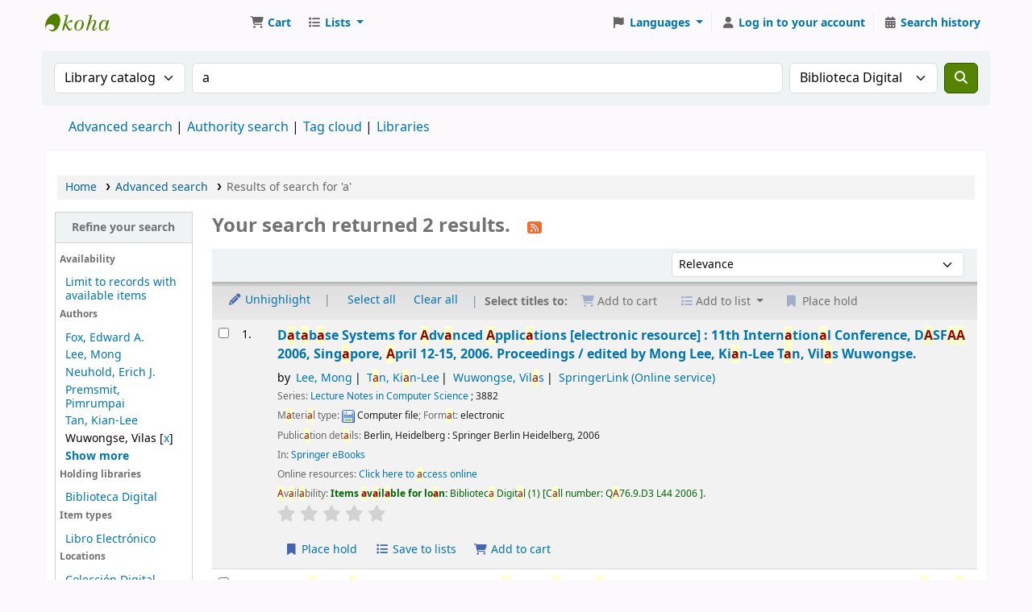

--- FILE ---
content_type: text/html; charset=UTF-8
request_url: http://catalogo.koha.umich.mx/cgi-bin/koha/opac-search.pl?idx=kw&q=a&limit=branch%3ADIGITAL&limit=su-to%3AComputer%20science&limit=su-to%3AInformation%20Systems%20Applications%20%20incl.Internet%20&limit=su-to%3AUser%20Interfaces%20and%20Human%20Computer%20Interaction&limit=su-to%3ADatabase%20Management&limit=au%3AWuwongse%2C%20Vilas&sort_by=relevance_dsc&count=20&limit=su-to:Information%20storage%20and%20retrieval%20systems
body_size: 15802
content:







    
    
















    
    
    



<!DOCTYPE html>
<!-- TEMPLATE FILE: opac-results.tt -->









<html lang="en" class="no-js">
<head>

<title>

    
        Results of search for 'a'
    

&rsaquo;
Koha online catalog
</title>
<meta name="robots" content="noindex">
<link href="/opac-tmpl/lib/Chocolat/css/chocolat_24.1111000.css" type="text/css" rel="stylesheet">



<meta http-equiv="Content-Type" content="text/html; charset=utf-8" />
<meta name="generator" content="Koha" /> <!-- leave this for stats -->
<meta name="viewport" content="width=device-width, initial-scale=1" />
<meta name="csrf-token" content="6180cdd3c04152ba356a386579903ec26825de24,cb9b5a5cb1206ac40f0713aebc90f168a2147833,1768522385">


<link rel="shortcut icon" href="/opac-tmpl/bootstrap/images/favicon.ico" type="image/x-icon" />
<link rel="apple-touch-icon" href="/opac-tmpl/bootstrap/images/favicon.ico" type="image/x-icon" />

    
        
    


    <link href="/opac-tmpl/bootstrap/css/opac_24.1111000.css" type="text/css" rel="stylesheet">




    <link href="/opac-tmpl/bootstrap/css/print_24.1111000.css" media="print" type="text/css" rel="stylesheet">






<script>
    var Koha = {};
    function _(s) { return s } // dummy function for gettext
    const is_logged_in = false
</script>

<script src="/opac-tmpl/bootstrap/js/Gettext_24.1111000.js"></script>
<script src="/opac-tmpl/bootstrap/js/i18n_24.1111000.js"></script>

<link rel="stylesheet" href="/opac-tmpl/lib/fontawesome/css/fontawesome.min_24.1111000.css" type="text/css">
<link rel="stylesheet" href="/opac-tmpl/lib/fontawesome/css/brands.min_24.1111000.css" type="text/css">
<link rel="stylesheet" href="/opac-tmpl/lib/fontawesome/css/solid.min_24.1111000.css" type="text/css">
































































































<link rel="alternate" type="application/rss+xml" title=" Search RSS feed" href="/cgi-bin/koha/opac-search.pl?idx=kw&q=a&limit=branch%3ADIGITAL&limit=su-to%3AComputer%20science&limit=su-to%3AInformation%20Systems%20Applications%20%20incl.Internet%20&limit=su-to%3AUser%20Interfaces%20and%20Human%20Computer%20Interaction&limit=su-to%3ADatabase%20Management&limit=au%3AWuwongse%2C%20Vilas&limit=su-to%3AInformation%20storage%20and%20retrieval%20systems&amp;count=50&amp;sort_by=acqdate_dsc&amp;format=rss" />
</head>




    


    




    

<body ID="results" class="branch-default scrollto" >


































































































































<button id="scrolltocontent">Skip to main content</button>
<div id="wrapper">
    <div id="header-region" class="noprint">
        <nav class="navbar navbar-expand">
            <div id="logo">
            <a class="navbar-brand" href="/cgi-bin/koha/opac-main.pl">
                
                    Koha online
                
            </a>
            </div>
            
                
                    <div id="cartDetails" class="cart-message">Your cart is empty.</div>
                
                <ul id="cart-list-nav" class="navbar-nav">
                    
                        <li class="nav-item js-show">
                            <a href="#" class="nav-link" title="Collect items you are interested in" id="cartmenulink" role="button" aria-label="Cart">
                                <i id="carticon" class="fa fa-shopping-cart fa-fw fa-icon-black" aria-hidden="true"></i> <span class="cartlabel">Cart</span> <span id="basketcount"></span>
                            </a>
                        </li>
                    
                    <li class="divider-vertical"></li>
                    
                        
                            <li class="nav-item dropdown">
                                <a href="/cgi-bin/koha/opac-shelves.pl" title="Show lists" class="nav-link dropdown-toggle" id="listsmenu" data-bs-toggle="dropdown" role="button" aria-label="Show dropdown with detailed list information" aria-haspopup="true" aria-expanded="false"
                                    ><i class="fa fa-list fa-fw fa-icon-black" aria-hidden="true"></i> <span class="listslabel">Lists</span>
                                </a>
                                <div aria-labelledby="listsmenu" role="menu" class="dropdown-menu">
                                    
                                    
                                    
                                        <a class="dropdown-item" href="/cgi-bin/koha/opac-shelves.pl?op=list&amp;public=0" tabindex="0" role="menuitem"><strong>Your lists</strong></a>
                                        
                                            <a class="dropdown-item" href="/cgi-bin/koha/opac-shelves.pl?op=add_form" tabindex="0" role="menuitem">Log in to create your own lists</a>
                                        
                                    
                                </div> <!-- / .dropdown-menu -->
                            </li> <!-- / .nav-item.dropdown -->
                        
                    
                    

                </ul> <!-- / .navbar-nav -->
            
            
                
                
                    
                    <div id="header_langmenu">
    <ul class="navbar-nav">
                    <li class="nav-item dropdown">
        
            <a href="#" title="Switch languages" class="nav-link dropdown-toggle" id="langmenu" data-bs-toggle="dropdown" role="button" aria-haspopup="true" aria-expanded="false"><i class="fa fa-flag fa-fw fa-icon-header" aria-hidden="true"></i> <span class="langlabel">Languages</span> <b class="caret"></b></a>
                            <div aria-labelledby="langmenu" role="menu" class="dropdown-menu dropdown-menu-end">
            
                
                    
                        
                            
                                
                                    <a class="dropdown-item menu-inactive" href="#" tabindex="-1" role="menuitem">
                                        
                                            English
                                        &nbsp;<i class="fa fa-check" aria-hidden="true"></i>
                                    </a>
                                
                            
                        
                    
                
                    
                        
                            
                                
                                    <a class="dropdown-item" href="/cgi-bin/koha/opac-changelanguage.pl?language=es-ES"  tabindex="-1" role="menuitem">
                                        
                                            Español
                                        
                                    </a>
                                
                            
                        
                    
                
            </div> <!-- /# .dropdown-menu -->
        </li> <!-- / .dropdown -->
        <li class="divider-vertical" aria-hidden="false"></li>
    </ul> <!-- /.navbar-nav -->
</div> <!-- /#header_langmenu -->

                
                <ul id="members" class="navbar-nav">
                    <li class="nav-item dropdown dropdown-menu-end">
                        
                            
                                
                                    <a href="/cgi-bin/koha/opac-user.pl" class="nav-link login-link loginModal-trigger" aria-label="Log in to your account"><i class="fa fa-user fa-fw fa-icon-black fa-fw" aria-hidden="true"></i> <span class="userlabel">Log in to your account</span></a>
                                
                            
                        

                        
                    </li>
                    <!-- Cookie consent button for non logged-in users -->
                    
                        <li style="display:none" id="cookieConsentDivider" class="divider-vertical" aria-hidden="true"></li>
                        <li style="display:none" id="cookieConsentLi" class="nav-item" aria-hidden="true">
                            <a id="cookieConsentButton" href="#" name="Your cookies" class="nav-link" title="View and amend cookies you have consented to" role="button">
                                <i class="fa fa-cookie-bite fa-fw fa-icon-black" aria-hidden="true"></i>
                                <span class="cookieconsentlabel">Your cookies</span>
                            </a>
                        </li>
                    
                    
                        
                            <li class="divider-vertical"></li>
                            <li class="nav-item search_history">
                                <a class="nav-link" href="/cgi-bin/koha/opac-search-history.pl" title="View your search history">
                                    <i class="fa fa-calendar-days fa-fw fa-icon-black" aria-hidden="true"></i>
                                    <span class="search_history_label">Search history</span>
                                </a>
                            </li>
                        
                    
                </ul>
            
        </nav> <!-- /navbar -->

        

    </div> <!-- / header-region -->

    
        <div class="container-fluid">
            
                <div class="row">
                    <div class="col">
                            <div id="opac-main-search" class="mastheadsearch">
                                
                                    <form name="searchform" method="get" action="/cgi-bin/koha/opac-search.pl" id="searchform">
                                        <div class="row gx-2">
                                            <div class="col-sm-auto order-2 order-sm-2">
                                            <label for="masthead_search" class="visually-hidden">Search the catalog by:</label>
                                                <select name="idx" id="masthead_search" class="form-select">
                                                    
                                                        <option selected="selected" value="" data-placeholder="Search the catalog by keyword">Library catalog</option>
                                                    
                                                    
                                                        <option value="ti" data-placeholder="Search the catalog by title">Title</option>
                                                    
                                                    
                                                        <option value="au" data-placeholder="Search the catalog by author">Author</option>
                                                    
                                                    
                                                        <option value="su" data-placeholder="Search the catalog by subject">Subject</option>
                                                    
                                                    
                                                        <option value="nb" data-placeholder="Search the catalog by ISBN">ISBN</option>
                                                    
                                                    
                                                        <option value="ns" data-placeholder="Search the catalog by ISSN">ISSN</option>
                                                    
                                                    
                                                        <option value="se" data-placeholder="Search the catalog by series">Series</option>
                                                    
                                                    
                                                        
                                                            <option value="callnum" data-placeholder="Search the catalog by call number">Call number</option>
                                                        
                                                    
                                                </select>
                                            </div> <!-- /.col-sm-auto -->

                                            <div class="col order-4 order-sm-3">
                                                
                                                <label for="translControl1" class="visually-hidden">Search the catalog by keyword</label>
                                                    <input type="text" class="transl1 form-control" id="translControl1" name="q" value="a" placeholder="Search the catalog by keyword" /><span id="translControl"></span>
                                                
                                            </div> <!-- /.col -->

                                            
                                                <div class="col-sm col-md-3 col-lg-2 order-3 order-sm-4">
                                                    <select name="limit" id="select_library" class="form-select">
                                                        <option value="">All libraries</option>

                                                        

                                                        
                                                            
                                                                <option value="branch:LIC-047-1">Biblioteca Campus Ciudad Hidalgo</option>
                                                            
                                                        
                                                            
                                                                <option value="branch:BCLC">Biblioteca Campus Lázaro Cardenas</option>
                                                            
                                                        
                                                            
                                                                <option value="branch:LIC-012">Biblioteca de la Escuela de Enfermería y Salud Pública</option>
                                                            
                                                        
                                                            
                                                                <option value="branch:LIC-011">Biblioteca de la Escuela de Químico-Farmacobiología</option>
                                                            
                                                        
                                                            
                                                                <option value="branch:LIC-009">Biblioteca de la Facultad de Agrobiología</option>
                                                            
                                                        
                                                            
                                                                <option value="branch:LIC-018">Biblioteca de la Facultad de Arquitectura</option>
                                                            
                                                        
                                                            
                                                                <option value="branch:LIC-037">Biblioteca de la Facultad de Bellas Artes</option>
                                                            
                                                        
                                                            
                                                                <option value="branch:LIC-032">Biblioteca de la Facultad de Biología</option>
                                                            
                                                        
                                                            
                                                                <option value="branch:LIC-023">Biblioteca de la Facultad de Ciencias Agropecuarias</option>
                                                            
                                                        
                                                            
                                                                <option value="branch:LIC-010">Biblioteca de la Facultad de Ciencias Médicas y Biológicas </option>
                                                            
                                                        
                                                            
                                                                <option value="branch:LIC-031">Biblioteca de la Facultad de Contaduría y Ciencias Administrativas</option>
                                                            
                                                        
                                                            
                                                                <option value="branch:LIC-002">Biblioteca de la Facultad de Derecho y Ciencias Sociales &quot;Felipe J. Tena&quot;</option>
                                                            
                                                        
                                                            
                                                                <option value="branch:LIC-048">Biblioteca de la Facultad de Derecho-Anexo Revillagigedo</option>
                                                            
                                                        
                                                            
                                                                <option value="branch:LIC-029">Biblioteca de la Facultad de Economía</option>
                                                            
                                                        
                                                            
                                                                <option value="branch:LIC-030">Biblioteca de la Facultad de Enfermería</option>
                                                            
                                                        
                                                            
                                                                <option value="branch:LIC-020">Biblioteca de la Facultad de Filosofía</option>
                                                            
                                                        
                                                            
                                                                <option value="branch:LIC-024">Biblioteca de la Facultad de Físico Matemáticas</option>
                                                            
                                                        
                                                            
                                                                <option value="branch:LIC-027">Biblioteca de la Facultad de Historia</option>
                                                            
                                                        
                                                            
                                                                <option value="branch:LIC-016">Biblioteca de la Facultad de Ingeniería Civil</option>
                                                            
                                                        
                                                            
                                                                <option value="branch:LIC-025">Biblioteca de la Facultad de Ingeniería Eléctrica</option>
                                                            
                                                        
                                                            
                                                                <option value="branch:LIC-026">Biblioteca de la Facultad de Ingeniería en Tecnología de la Madera</option>
                                                            
                                                        
                                                            
                                                                <option value="branch:LIC-017">Biblioteca de la Facultad de Ingeniería Mecánica</option>
                                                            
                                                        
                                                            
                                                                <option value="branch:LIC-019">Biblioteca de la Facultad de Ingeniería Química</option>
                                                            
                                                        
                                                            
                                                                <option value="branch:LIC-046">Biblioteca de la Facultad de Letras</option>
                                                            
                                                        
                                                            
                                                                <option value="branch:LIC-013">Biblioteca de la Facultad de Medicina Veterinaria y Zootecnia</option>
                                                            
                                                        
                                                            
                                                                <option value="branch:BFMZ">Biblioteca de la Facultad de Medicina Zamora</option>
                                                            
                                                        
                                                            
                                                                <option value="branch:LIC-028">Biblioteca de la Facultad de Odontología</option>
                                                            
                                                        
                                                            
                                                                <option value="branch:LIC-028-1">Biblioteca de la Facultad de Odontología-Anexo Solidaridad</option>
                                                            
                                                        
                                                            
                                                                <option value="branch:LIC-047">Biblioteca de la Facultad de Psicología</option>
                                                            
                                                        
                                                            
                                                                <option value="branch:BACH-004">Biblioteca de la Preparatoria Ing. Pascual Ortiz Rubio</option>
                                                            
                                                        
                                                            
                                                                <option value="branch:BACH-006">Biblioteca de la Preparatoria Isaac Arriaga</option>
                                                            
                                                        
                                                            
                                                                <option value="branch:BACH-005">Biblioteca de la Preparatoria José Ma. Morelos</option>
                                                            
                                                        
                                                            
                                                                <option value="branch:BACH-007">Biblioteca de la Preparatoria Melchor Ocampo</option>
                                                            
                                                        
                                                            
                                                                <option value="branch:UCIH">Biblioteca de la Unidad de Ciencias Ingeniería y Humanidades</option>
                                                            
                                                        
                                                            
                                                                <option value="branch:DEP-054">Biblioteca de la Unidad Profesional del Balsas</option>
                                                            
                                                        
                                                            
                                                                <option value="branch:BACH-008">Biblioteca de las Preparatorias de Uruapan</option>
                                                            
                                                        
                                                            
                                                                <option value="branch:BACH-003">Biblioteca del Colegio de San Nicolás</option>
                                                            
                                                        
                                                            
                                                                <option value="branch:DEP-053">Biblioteca del departamento de Educación a Distancia</option>
                                                            
                                                        
                                                            
                                                                <option value="branch:DEP-035-1">Biblioteca del Departamento de Idiomas</option>
                                                            
                                                        
                                                            
                                                                <option value="branch:DEP-036">Biblioteca del Departamento de Matemática Educativa</option>
                                                            
                                                        
                                                            
                                                                <option value="branch:INV-034">Biblioteca del Instituto de Física y Matemáticas</option>
                                                            
                                                        
                                                            
                                                                <option value="branch:INV-015">Biblioteca del Instituto de Investigación en Metalurgia y Materiales</option>
                                                            
                                                        
                                                            
                                                                <option value="branch:INV-038">Biblioteca del Instituto de Investigaciones Agropecuarias y Forestales</option>
                                                            
                                                        
                                                            
                                                                <option value="branch:INV-039">Biblioteca del Instituto de Investigaciones de los Recursos Naturales</option>
                                                            
                                                        
                                                            
                                                                <option value="branch:INV-055">Biblioteca del Instituto de Investigaciones Económicas y Empresariales</option>
                                                            
                                                        
                                                            
                                                                <option value="branch:INV-033">Biblioteca del Instituto de Investigaciones Históricas</option>
                                                            
                                                        
                                                            
                                                                <option value="branch:INV-022">Biblioteca del Instituto de Investigaciones Químico-Biológicas</option>
                                                            
                                                        
                                                            
                                                                <option value="branch:POS-056">Biblioteca del Posgrado de Economía</option>
                                                            
                                                        
                                                            
                                                                <option value="branch:POS-040">Biblioteca del Posgrado de Tecnología de la Madera</option>
                                                            
                                                        
                                                            
                                                                <option value="branch:POS-045">Biblioteca del Posgrado en Arquitectura</option>
                                                            
                                                        
                                                            
                                                                <option value="branch:POS-042">Biblioteca del Posgrado en Derecho</option>
                                                            
                                                        
                                                            
                                                                <option value="branch:POS-057">Biblioteca del Posgrado en Ingeniería Civil</option>
                                                            
                                                        
                                                            
                                                                <option value="branch:POS-043">Biblioteca del Posgrado en Ingeniería Eléctrica</option>
                                                            
                                                        
                                                            
                                                                <option value="branch:POS-046">Biblioteca del Posgrado en Ingeniería Química</option>
                                                            
                                                        
                                                            
                                                                <option value="branch:POS-041">Biblioteca del Posgrado en Odontología</option>
                                                            
                                                        
                                                            
                                                                <option value="branch:PAA-049">Biblioteca del Programa Académico a Estudiantes Indígenas</option>
                                                            
                                                        
                                                            
                                                                <option value="branch:SIN-052">Biblioteca del Sindicato de Profesores de la Universidad Michoacana</option>
                                                            
                                                        
                                                            
                                                                <option value="branch:SIN-051">Biblioteca del Sindicato Unico de Empleados de la Universidad Michoacana</option>
                                                            
                                                        
                                                            
                                                                <option selected="selected" value="branch:DIGITAL">Biblioteca Digital</option>
                                                            
                                                        
                                                            
                                                                <option value="branch:BPU-001">Biblioteca Pública Universitaria</option>
                                                            
                                                        
                                                            
                                                                <option value="branch:DEP-035">Centro de Auto Acceso en el Departamento de Idiomas</option>
                                                            
                                                        
                                                            
                                                                <option value="branch:CGED-NADR">Coordinación General de Educación a Distancia Nodo Ario de Rosales</option>
                                                            
                                                        
                                                            
                                                                <option value="branch:CGED-NAR">Coordinación General de Educación a Distancia Nodo Arteaga</option>
                                                            
                                                        
                                                            
                                                                <option value="branch:CGED-NLP">Coordinación General de Educación a Distancia Nodo La Piedad</option>
                                                            
                                                        
                                                            
                                                                <option value="branch:CGED-NU">Coordinación General de Educación a Distancia Nodo Uruapan</option>
                                                            
                                                        
                                                            
                                                                <option value="branch:CGED-NZA">Coordinación General de Educación a Distancia Nodo Zacapu</option>
                                                            
                                                        
                                                            
                                                                <option value="branch:CGED-NCH">Coordinación General de Educación a Distancia-Nodo Ciudad Hidalgo</option>
                                                            
                                                        
                                                            
                                                                <option value="branch:CGED-NCO">Coordinación General de Educación a Distancia-Nodo Coalcomán</option>
                                                            
                                                        
                                                            
                                                                <option value="branch:CGED-NCU">Coordinación General de Educación a Distancia-Nodo Cuitzeo</option>
                                                            
                                                        
                                                            
                                                                <option value="branch:CGED-NT">Coordinación General de Educación a Distancia-Nodo Tlalpujahua</option>
                                                            
                                                        
                                                            
                                                                <option value="branch:CGED-NZ">Coordinación General de Educación a Distancia-Nodo Zitácuaro</option>
                                                            
                                                        
                                                            
                                                                <option value="branch:HEM-021">Hemeroteca Pública Universitaria &quot;Mariano de Jesus Torres&quot;</option>
                                                            
                                                        

                                                        
                                                    </select> <!-- /#select_library -->
                                                </div> <!-- /.col-sm-auto -->
                                            

                                            <div class="order-5 col-sm-auto">
                                                <button type="submit" id="searchsubmit" class="btn btn-primary" title="Search" aria-label="Search">
                                                    <i class="fa fa-search" aria-hidden="true"></i>
                                                </button>
                                            </div>

                                        </div> <!-- /.form-row -->
                                        <input type="hidden" name="weight_search" value="1">
                                    </form>
                                
                            </div><!-- /#opac-main-search -->
                    </div> <!-- /.col -->
                </div> <!-- /.row -->
            

            <div class="row">
                <ul class="nav" id="moresearches">
                    <li class="nav-item">
                        <a href="/cgi-bin/koha/opac-search.pl">Advanced search</a>
                    </li>
                    
                    
                    
                        <li class="nav-item">
                            <a href="/cgi-bin/koha/opac-authorities-home.pl">Authority search</a>
                        </li>
                    
                    
                    
                        <li class="nav-item">
                            <a href="/cgi-bin/koha/opac-tags.pl">Tag cloud</a>
                        </li>
                    
                    
                    
                    
                    
                    
                        <li class="nav-item">
                            <a id="library_page" href="/cgi-bin/koha/opac-library.pl">
                                
                                    <span>Libraries</span>
                                
                            </a>
                        </li>
                    
                    
    

                </ul> <!-- /.nav#moresearches -->
            </div> <!-- /.row -->
        </div> <!-- /.container-fluid -->
    

    
        <!-- Login form hidden by default, used for modal window -->
        <div id="loginModal" class="modal" tabindex="-1" role="dialog" aria-labelledby="modalLoginLabel" aria-hidden="true">
            <div class="modal-dialog">
                <div class="modal-content">
                    <div class="modal-header">
                        <h1 class="modal-title" id="modalLoginLabel">Log in to your account</h1>
                        <button type="button" class="btn-close" data-bs-dismiss="modal" aria-label="Close"></button>
                    </div>
                    <form action="/cgi-bin/koha/opac-user.pl" method="post" name="auth" id="modalAuth">
                        <input type="hidden" name="csrf_token" value="1eed3425d60d8bbf28b92eec8292c5a266d6c7c6,b4f6a3aaa76cb3c112d4052747920a08ace761d1,1768522385" />

                        <input type="hidden" name="has-search-query" id="has-search-query" value="" />
                        <div class="modal-body">
                            
                            
                            
                                
                                
                                <input type="hidden" name="koha_login_context" value="opac" />
                                <fieldset class="brief">
                                    <div class="local-login">
                                        
    <label for="muserid">Card number or username:</label>
<input type="text" id="muserid" name="login_userid" autocomplete="off" />
                                        <label for="mpassword">Password:</label><input type="password" id="mpassword" name="login_password" autocomplete="off" />
                                        <fieldset class="action">
                                            <input type="hidden" name="op" value="cud-login" />
                                            <input type="submit" class="btn btn-primary" value="Log in" />
                                        </fieldset>
                                    </div>
                                    
                                    
                                    
                                </fieldset>
                            
                        </div>
                    </form> <!-- /#auth -->
                </div> <!-- /.modal-content -->
            </div> <!-- /.modal-dialog -->
        </div>  <!-- /#modalAuth  -->
    

    


    <div class="main">
        
    <nav id="breadcrumbs" aria-label="Breadcrumb" class="breadcrumbs">
        <ol class="breadcrumb">
            
            
                
    
        <li class="breadcrumb-item">
            
                    <a href="/cgi-bin/koha/opac-main.pl" title="Home">Home</a>
                
        </li>
    

                <li class="breadcrumb-item">
            
                        <a href="/cgi-bin/koha/opac-search.pl">Advanced search</a>
                    
        </li>
    

                
                
    
        <li class="breadcrumb-item active">
            <a href="#" aria-current="page">
                
                    
                        <span title="You searched for 'kw,wrdl: a' with limit(s): '(homebranch: DIGITAL) su-to:Computer science su-to:Information Systems Applications incl.Internet su-to:User Interfaces and Human Computer Interaction su-to:Database Management au:Wuwongse, Vilas su-to:Information storage and retrieval systems'">Results of search for 'a'</span>
                    
                
            </a>
        </li>
            
        </ol>
    </nav>


        

        <div class="container-fluid">
            <div class="row">
                
                    <div class="col-lg-2">
                        <div id="facetcontainer">
                            <!-- FACETS START -->
                            


























    <div id="search-facets">
        <h2><a href="#" class="menu-collapse-toggle">Refine your search</a></h2>
        <ul class="menu-collapse">
            
            <li id="availability_facet"><h3 id="facet-availability">Availability</h3>
                <ul>
                    <li>
                        
                            <a href="/cgi-bin/koha/opac-search.pl?idx=kw&q=a&limit=branch%3ADIGITAL&limit=su-to%3AComputer%20science&limit=su-to%3AInformation%20Systems%20Applications%20%20incl.Internet%20&limit=su-to%3AUser%20Interfaces%20and%20Human%20Computer%20Interaction&limit=su-to%3ADatabase%20Management&limit=au%3AWuwongse%2C%20Vilas&limit=su-to%3AInformation%20storage%20and%20retrieval%20systems&amp;sort_by=relevance_dsc&amp;limit=available">Limit to records with available items</a>
                        
                    </li>
                </ul>
                
            </li>

            
                
                    <li id="au_id">
                            
                                <h3 id="facet-authors">Authors</h3>
                            
                        <ul>
                            
                            
                              
                            
                            
                              
                            
                            
                            
                            
                            
                                <li>
                            
                                  
                                    
                                    <span class="facet-label"><a href="/cgi-bin/koha/opac-search.pl?idx=kw&q=a&limit=branch%3ADIGITAL&limit=su-to%3AComputer%20science&limit=su-to%3AInformation%20Systems%20Applications%20%20incl.Internet%20&limit=su-to%3AUser%20Interfaces%20and%20Human%20Computer%20Interaction&limit=su-to%3ADatabase%20Management&limit=au%3AWuwongse%2C%20Vilas&limit=su-to%3AInformation%20storage%20and%20retrieval%20systems&amp;sort_by=relevance_dsc&amp;count=20&limit=au:Fox,%20Edward%20A." title="Fox, Edward A.">Fox, Edward A.</a></span>
                                    
                                  
                                </li>
                            
                            
                            
                            
                                <li>
                            
                                  
                                    
                                    <span class="facet-label"><a href="/cgi-bin/koha/opac-search.pl?idx=kw&q=a&limit=branch%3ADIGITAL&limit=su-to%3AComputer%20science&limit=su-to%3AInformation%20Systems%20Applications%20%20incl.Internet%20&limit=su-to%3AUser%20Interfaces%20and%20Human%20Computer%20Interaction&limit=su-to%3ADatabase%20Management&limit=au%3AWuwongse%2C%20Vilas&limit=su-to%3AInformation%20storage%20and%20retrieval%20systems&amp;sort_by=relevance_dsc&amp;count=20&limit=au:Lee,%20Mong" title="Lee, Mong">Lee, Mong</a></span>
                                    
                                  
                                </li>
                            
                            
                            
                            
                                <li>
                            
                                  
                                    
                                    <span class="facet-label"><a href="/cgi-bin/koha/opac-search.pl?idx=kw&q=a&limit=branch%3ADIGITAL&limit=su-to%3AComputer%20science&limit=su-to%3AInformation%20Systems%20Applications%20%20incl.Internet%20&limit=su-to%3AUser%20Interfaces%20and%20Human%20Computer%20Interaction&limit=su-to%3ADatabase%20Management&limit=au%3AWuwongse%2C%20Vilas&limit=su-to%3AInformation%20storage%20and%20retrieval%20systems&amp;sort_by=relevance_dsc&amp;count=20&limit=au:Neuhold,%20Erich%20J." title="Neuhold, Erich J.">Neuhold, Erich J.</a></span>
                                    
                                  
                                </li>
                            
                            
                            
                            
                                <li>
                            
                                  
                                    
                                    <span class="facet-label"><a href="/cgi-bin/koha/opac-search.pl?idx=kw&q=a&limit=branch%3ADIGITAL&limit=su-to%3AComputer%20science&limit=su-to%3AInformation%20Systems%20Applications%20%20incl.Internet%20&limit=su-to%3AUser%20Interfaces%20and%20Human%20Computer%20Interaction&limit=su-to%3ADatabase%20Management&limit=au%3AWuwongse%2C%20Vilas&limit=su-to%3AInformation%20storage%20and%20retrieval%20systems&amp;sort_by=relevance_dsc&amp;count=20&limit=au:Premsmit,%20Pimrumpai" title="Premsmit, Pimrumpai">Premsmit, Pimrumpai</a></span>
                                    
                                  
                                </li>
                            
                            
                            
                            
                                <li>
                            
                                  
                                    
                                    <span class="facet-label"><a href="/cgi-bin/koha/opac-search.pl?idx=kw&q=a&limit=branch%3ADIGITAL&limit=su-to%3AComputer%20science&limit=su-to%3AInformation%20Systems%20Applications%20%20incl.Internet%20&limit=su-to%3AUser%20Interfaces%20and%20Human%20Computer%20Interaction&limit=su-to%3ADatabase%20Management&limit=au%3AWuwongse%2C%20Vilas&limit=su-to%3AInformation%20storage%20and%20retrieval%20systems&amp;sort_by=relevance_dsc&amp;count=20&limit=au:Tan,%20Kian-Lee" title="Tan, Kian-Lee">Tan, Kian-Lee</a></span>
                                    
                                  
                                </li>
                            
                            
                            
                            
                                <li>
                            
                                  
                                    
                                    <span class="facet-label">Wuwongse, Vilas</span>
                                    
                                    [<a href="/cgi-bin/koha/opac-search.pl?idx=kw&q=a&limit=branch%3ADIGITAL&limit=su-to%3AComputer%20science&limit=su-to%3AInformation%20Systems%20Applications%20%20incl.Internet%20&limit=su-to%3AUser%20Interfaces%20and%20Human%20Computer%20Interaction&limit=su-to%3ADatabase%20Management&limit=au%3AWuwongse%2C%20Vilas&limit=su-to%3AInformation%20storage%20and%20retrieval%20systems&amp;sort_by=relevance_dsc&amp;count=20&nolimit=au:Wuwongse,%20Vilas" title="Remove facet Wuwongse, Vilas">x</a>]
                                  
                                </li>
                            
                            
                                <li class="moretoggle">
                                    
                                    
                                        
                                    

                                    <a href="#" aria-label="Show more authors"><strong>Show more</strong></a>
                                </li>
                                <li class="moretoggle" style="display:none">
                                    
                                    
                                        
                                    

                                    
                                        <a href="#" aria-label="Show fewer authors"><strong>Show less</strong></a>
                                    
                                </li>
                            
                        </ul>
                    </li>
                
            
                
                    <li id="holdingbranch_id">
                            
                                <h3 id="facet-holding-libraries">Holding libraries</h3>
                            
                        <ul>
                            
                            
                              
                            
                            
                              
                            
                            
                            
                            
                            
                                <li>
                            
                                  
                                    
                                    <span class="facet-label"><a href="/cgi-bin/koha/opac-search.pl?idx=kw&q=a&limit=branch%3ADIGITAL&limit=su-to%3AComputer%20science&limit=su-to%3AInformation%20Systems%20Applications%20%20incl.Internet%20&limit=su-to%3AUser%20Interfaces%20and%20Human%20Computer%20Interaction&limit=su-to%3ADatabase%20Management&limit=au%3AWuwongse%2C%20Vilas&limit=su-to%3AInformation%20storage%20and%20retrieval%20systems&amp;sort_by=relevance_dsc&amp;count=20&limit=holdingbranch:DIGITAL" title="DIGITAL">Biblioteca Digital</a></span>
                                    
                                  
                                </li>
                            
                            
                        </ul>
                    </li>
                
            
                
                    <li id="itype_id">
                            
                                <h3 id="facet-itemtypes">Item types</h3>
                            
                        <ul>
                            
                            
                              
                            
                            
                              
                            
                            
                            
                            
                            
                                <li>
                            
                                  
                                    
                                    <span class="facet-label"><a href="/cgi-bin/koha/opac-search.pl?idx=kw&q=a&limit=branch%3ADIGITAL&limit=su-to%3AComputer%20science&limit=su-to%3AInformation%20Systems%20Applications%20%20incl.Internet%20&limit=su-to%3AUser%20Interfaces%20and%20Human%20Computer%20Interaction&limit=su-to%3ADatabase%20Management&limit=au%3AWuwongse%2C%20Vilas&limit=su-to%3AInformation%20storage%20and%20retrieval%20systems&amp;sort_by=relevance_dsc&amp;count=20&limit=itype:LIE" title="LIE">Libro Electrónico</a></span>
                                    
                                  
                                </li>
                            
                            
                        </ul>
                    </li>
                
            
                
                    <li id="location_id">
                            
                                <h3 id="facet-locations">Locations</h3>
                            
                        <ul>
                            
                            
                              
                            
                            
                              
                            
                            
                            
                            
                            
                                <li>
                            
                                  
                                    
                                    <span class="facet-label"><a href="/cgi-bin/koha/opac-search.pl?idx=kw&q=a&limit=branch%3ADIGITAL&limit=su-to%3AComputer%20science&limit=su-to%3AInformation%20Systems%20Applications%20%20incl.Internet%20&limit=su-to%3AUser%20Interfaces%20and%20Human%20Computer%20Interaction&limit=su-to%3ADatabase%20Management&limit=au%3AWuwongse%2C%20Vilas&limit=su-to%3AInformation%20storage%20and%20retrieval%20systems&amp;sort_by=relevance_dsc&amp;count=20&limit=location:COLDIG" title="COLDIG">Colección Digital</a></span>
                                    
                                  
                                </li>
                            
                            
                        </ul>
                    </li>
                
            
                
                    <li id="se_id">
                            
                                <h3 id="facet-series">Series</h3>
                            
                        <ul>
                            
                            
                              
                            
                            
                              
                            
                            
                            
                            
                            
                                <li>
                            
                                  
                                    
                                    <span class="facet-label"><a href="/cgi-bin/koha/opac-search.pl?idx=kw&q=a&limit=branch%3ADIGITAL&limit=su-to%3AComputer%20science&limit=su-to%3AInformation%20Systems%20Applications%20%20incl.Internet%20&limit=su-to%3AUser%20Interfaces%20and%20Human%20Computer%20Interaction&limit=su-to%3ADatabase%20Management&limit=au%3AWuwongse%2C%20Vilas&limit=su-to%3AInformation%20storage%20and%20retrieval%20systems&amp;sort_by=relevance_dsc&amp;count=20&limit=se:Lecture%20Notes%20in%20Computer%20Science" title="Lecture Notes in Computer Science">Lecture Notes in Com...</a></span>
                                    
                                  
                                </li>
                            
                            
                        </ul>
                    </li>
                
            
                
                    <li id="su-to_id">
                            
                                <h3 id="facet-topics">Topics</h3>
                            
                        <ul>
                            
                            
                              
                            
                            
                              
                            
                            
                            
                            
                            
                                <li>
                            
                                  
                                    
                                    <span class="facet-label">Computer science</span>
                                    
                                    [<a href="/cgi-bin/koha/opac-search.pl?idx=kw&q=a&limit=branch%3ADIGITAL&limit=su-to%3AComputer%20science&limit=su-to%3AInformation%20Systems%20Applications%20%20incl.Internet%20&limit=su-to%3AUser%20Interfaces%20and%20Human%20Computer%20Interaction&limit=su-to%3ADatabase%20Management&limit=au%3AWuwongse%2C%20Vilas&limit=su-to%3AInformation%20storage%20and%20retrieval%20systems&amp;sort_by=relevance_dsc&amp;count=20&nolimit=su-to:Computer%20science" title="Remove facet Computer science">x</a>]
                                  
                                </li>
                            
                            
                            
                            
                                <li>
                            
                                  
                                    
                                    <span class="facet-label"><a href="/cgi-bin/koha/opac-search.pl?idx=kw&q=a&limit=branch%3ADIGITAL&limit=su-to%3AComputer%20science&limit=su-to%3AInformation%20Systems%20Applications%20%20incl.Internet%20&limit=su-to%3AUser%20Interfaces%20and%20Human%20Computer%20Interaction&limit=su-to%3ADatabase%20Management&limit=au%3AWuwongse%2C%20Vilas&limit=su-to%3AInformation%20storage%20and%20retrieval%20systems&amp;sort_by=relevance_dsc&amp;count=20&limit=su-to:Computer%20Science" title="Computer Science">Computer Science</a></span>
                                    
                                  
                                </li>
                            
                            
                            
                            
                                <li>
                            
                                  
                                    
                                    <span class="facet-label"><a href="/cgi-bin/koha/opac-search.pl?idx=kw&q=a&limit=branch%3ADIGITAL&limit=su-to%3AComputer%20science&limit=su-to%3AInformation%20Systems%20Applications%20%20incl.Internet%20&limit=su-to%3AUser%20Interfaces%20and%20Human%20Computer%20Interaction&limit=su-to%3ADatabase%20Management&limit=au%3AWuwongse%2C%20Vilas&limit=su-to%3AInformation%20storage%20and%20retrieval%20systems&amp;sort_by=relevance_dsc&amp;count=20&limit=su-to:Database%20management" title="Database management">Database management</a></span>
                                    
                                  
                                </li>
                            
                            
                            
                            
                                <li>
                            
                                  
                                    
                                    <span class="facet-label">Database Management</span>
                                    
                                    [<a href="/cgi-bin/koha/opac-search.pl?idx=kw&q=a&limit=branch%3ADIGITAL&limit=su-to%3AComputer%20science&limit=su-to%3AInformation%20Systems%20Applications%20%20incl.Internet%20&limit=su-to%3AUser%20Interfaces%20and%20Human%20Computer%20Interaction&limit=su-to%3ADatabase%20Management&limit=au%3AWuwongse%2C%20Vilas&limit=su-to%3AInformation%20storage%20and%20retrieval%20systems&amp;sort_by=relevance_dsc&amp;count=20&nolimit=su-to:Database%20Management" title="Remove facet Database Management">x</a>]
                                  
                                </li>
                            
                            
                            
                            
                                <li>
                            
                                  
                                    
                                    <span class="facet-label"><a href="/cgi-bin/koha/opac-search.pl?idx=kw&q=a&limit=branch%3ADIGITAL&limit=su-to%3AComputer%20science&limit=su-to%3AInformation%20Systems%20Applications%20%20incl.Internet%20&limit=su-to%3AUser%20Interfaces%20and%20Human%20Computer%20Interaction&limit=su-to%3ADatabase%20Management&limit=au%3AWuwongse%2C%20Vilas&limit=su-to%3AInformation%20storage%20and%20retrieval%20systems&amp;sort_by=relevance_dsc&amp;count=20&limit=su-to:Document%20Preparation%20and%20Text%20Processing" title="Document Preparation and Text Processing">Document Preparation...</a></span>
                                    
                                  
                                </li>
                            
                            
                            
                            
                                <li>
                            
                                  
                                    
                                    <span class="facet-label">Information storage ...</span>
                                    
                                    [<a href="/cgi-bin/koha/opac-search.pl?idx=kw&q=a&limit=branch%3ADIGITAL&limit=su-to%3AComputer%20science&limit=su-to%3AInformation%20Systems%20Applications%20%20incl.Internet%20&limit=su-to%3AUser%20Interfaces%20and%20Human%20Computer%20Interaction&limit=su-to%3ADatabase%20Management&limit=au%3AWuwongse%2C%20Vilas&limit=su-to%3AInformation%20storage%20and%20retrieval%20systems&amp;sort_by=relevance_dsc&amp;count=20&nolimit=su-to:Information%20storage%20and%20retrieval%20systems" title="Remove facet Information storage ...">x</a>]
                                  
                                </li>
                            
                            
                            
                            
                                <li class="collapsible-facet" style="display:none">
                            
                                  
                                    
                                    <span class="facet-label"><a href="/cgi-bin/koha/opac-search.pl?idx=kw&q=a&limit=branch%3ADIGITAL&limit=su-to%3AComputer%20science&limit=su-to%3AInformation%20Systems%20Applications%20%20incl.Internet%20&limit=su-to%3AUser%20Interfaces%20and%20Human%20Computer%20Interaction&limit=su-to%3ADatabase%20Management&limit=au%3AWuwongse%2C%20Vilas&limit=su-to%3AInformation%20storage%20and%20retrieval%20systems&amp;sort_by=relevance_dsc&amp;count=20&limit=su-to:Information%20Storage%20and%20Retrieval" title="Information Storage and Retrieval">Information Storage ...</a></span>
                                    
                                  
                                </li>
                            
                            
                            
                            
                                <li class="collapsible-facet" style="display:none">
                            
                                  
                                    
                                    <span class="facet-label"><a href="/cgi-bin/koha/opac-search.pl?idx=kw&q=a&limit=branch%3ADIGITAL&limit=su-to%3AComputer%20science&limit=su-to%3AInformation%20Systems%20Applications%20%20incl.Internet%20&limit=su-to%3AUser%20Interfaces%20and%20Human%20Computer%20Interaction&limit=su-to%3ADatabase%20Management&limit=au%3AWuwongse%2C%20Vilas&limit=su-to%3AInformation%20storage%20and%20retrieval%20systems&amp;sort_by=relevance_dsc&amp;count=20&limit=su-to:Information%20systems" title="Information systems">Information systems</a></span>
                                    
                                  
                                </li>
                            
                            
                            
                            
                                <li>
                            
                                  
                                    
                                    <span class="facet-label">Information Systems ...</span>
                                    
                                    [<a href="/cgi-bin/koha/opac-search.pl?idx=kw&q=a&limit=branch%3ADIGITAL&limit=su-to%3AComputer%20science&limit=su-to%3AInformation%20Systems%20Applications%20%20incl.Internet%20&limit=su-to%3AUser%20Interfaces%20and%20Human%20Computer%20Interaction&limit=su-to%3ADatabase%20Management&limit=au%3AWuwongse%2C%20Vilas&limit=su-to%3AInformation%20storage%20and%20retrieval%20systems&amp;sort_by=relevance_dsc&amp;count=20&nolimit=su-to:Information%20Systems%20Applications%20%20incl.Internet%20" title="Remove facet Information Systems ...">x</a>]
                                  
                                </li>
                            
                            
                            
                            
                                <li class="collapsible-facet" style="display:none">
                            
                                  
                                    
                                    <span class="facet-label"><a href="/cgi-bin/koha/opac-search.pl?idx=kw&q=a&limit=branch%3ADIGITAL&limit=su-to%3AComputer%20science&limit=su-to%3AInformation%20Systems%20Applications%20%20incl.Internet%20&limit=su-to%3AUser%20Interfaces%20and%20Human%20Computer%20Interaction&limit=su-to%3ADatabase%20Management&limit=au%3AWuwongse%2C%20Vilas&limit=su-to%3AInformation%20storage%20and%20retrieval%20systems&amp;sort_by=relevance_dsc&amp;count=20&limit=su-to:Multimedia%20Information%20Systems" title="Multimedia Information Systems">Multimedia Informati...</a></span>
                                    
                                  
                                </li>
                            
                            
                            
                            
                                <li class="collapsible-facet" style="display:none">
                            
                                  
                                    
                                    <span class="facet-label"><a href="/cgi-bin/koha/opac-search.pl?idx=kw&q=a&limit=branch%3ADIGITAL&limit=su-to%3AComputer%20science&limit=su-to%3AInformation%20Systems%20Applications%20%20incl.Internet%20&limit=su-to%3AUser%20Interfaces%20and%20Human%20Computer%20Interaction&limit=su-to%3ADatabase%20Management&limit=au%3AWuwongse%2C%20Vilas&limit=su-to%3AInformation%20storage%20and%20retrieval%20systems&amp;sort_by=relevance_dsc&amp;count=20&limit=su-to:Multimedia%20systems" title="Multimedia systems">Multimedia systems</a></span>
                                    
                                  
                                </li>
                            
                            
                            
                            
                                <li class="collapsible-facet" style="display:none">
                            
                                  
                                    
                                    <span class="facet-label"><a href="/cgi-bin/koha/opac-search.pl?idx=kw&q=a&limit=branch%3ADIGITAL&limit=su-to%3AComputer%20science&limit=su-to%3AInformation%20Systems%20Applications%20%20incl.Internet%20&limit=su-to%3AUser%20Interfaces%20and%20Human%20Computer%20Interaction&limit=su-to%3ADatabase%20Management&limit=au%3AWuwongse%2C%20Vilas&limit=su-to%3AInformation%20storage%20and%20retrieval%20systems&amp;sort_by=relevance_dsc&amp;count=20&limit=su-to:Text%20processing%20%20Computer%20science" title="Text processing (Computer science">Text processing (Com...</a></span>
                                    
                                  
                                </li>
                            
                            
                            
                            
                                <li>
                            
                                  
                                    
                                    <span class="facet-label">User Interfaces and ...</span>
                                    
                                    [<a href="/cgi-bin/koha/opac-search.pl?idx=kw&q=a&limit=branch%3ADIGITAL&limit=su-to%3AComputer%20science&limit=su-to%3AInformation%20Systems%20Applications%20%20incl.Internet%20&limit=su-to%3AUser%20Interfaces%20and%20Human%20Computer%20Interaction&limit=su-to%3ADatabase%20Management&limit=au%3AWuwongse%2C%20Vilas&limit=su-to%3AInformation%20storage%20and%20retrieval%20systems&amp;sort_by=relevance_dsc&amp;count=20&nolimit=su-to:User%20Interfaces%20and%20Human%20Computer%20Interaction" title="Remove facet User Interfaces and ...">x</a>]
                                  
                                </li>
                            
                            
                                <li class="moretoggle">
                                    
                                    
                                        
                                    

                                    <a href="#" aria-label="Show more topics"><strong>Show more</strong></a>
                                </li>
                                <li class="moretoggle" style="display:none">
                                    
                                    
                                        
                                    

                                    
                                        <a href="#" aria-label="Show fewer topics"><strong>Show less</strong></a>
                                    
                                </li>
                            
                        </ul>
                    </li>
                
            
        </ul>
    </div>  <!-- / #search-facets -->

    


                            <!-- FACETS END -->
                        </div>
                    </div>
                

                
                    <div class="col-lg-10 maincontent">
                

                
                    
                        <h1 id="numresults">
                            Your search returned 2 results.
                            <a href="/cgi-bin/koha/opac-search.pl?idx=kw&q=a&limit=branch%3ADIGITAL&limit=su-to%3AComputer%20science&limit=su-to%3AInformation%20Systems%20Applications%20%20incl.Internet%20&limit=su-to%3AUser%20Interfaces%20and%20Human%20Computer%20Interaction&limit=su-to%3ADatabase%20Management&limit=au%3AWuwongse%2C%20Vilas&limit=su-to%3AInformation%20storage%20and%20retrieval%20systems&amp;count=50&amp;sort_by=acqdate_dsc&amp;format=rss" class="btn btn-link rsssearchlink noprint" aria-label="Subscribe to this search">
                                <i class="fa fa-rss rsssearchicon" aria-hidden="true" title="Subscribe to this search"></i>
                            </a>
                        </h1>
                        
                    
                

                <div id="userresults">
                    

                    
                        
                    
                    

                    <!-- Search Results Table -->
                    

                        <div class="searchresults">
                            <form action="/cgi-bin/koha/opac-search.pl" method="get" name="bookbag_form" id="bookbag_form">
                                <legend class="sr-only">Sort</legend>
                                
                                    
                                        <input type="hidden" name="idx" value="kw"/>
                                    
                                        <input type="hidden" name="q" value="a"/>
                                    
                                    
                                        <input type="hidden" name="limit" value="branch:DIGITAL"/>
                                    
                                        <input type="hidden" name="limit" value="su-to:Computer science"/>
                                    
                                        <input type="hidden" name="limit" value="su-to:Information Systems Applications  incl.Internet "/>
                                    
                                        <input type="hidden" name="limit" value="su-to:User Interfaces and Human Computer Interaction"/>
                                    
                                        <input type="hidden" name="limit" value="su-to:Database Management"/>
                                    
                                        <input type="hidden" name="limit" value="au:Wuwongse, Vilas"/>
                                    
                                        <input type="hidden" name="limit" value="su-to:Information storage and retrieval systems"/>
                                    
                                

                                <div id="floating" class="sticky">
                                    <div id="toolbar" class="toolbar row align-items-center">
                                        <div id="top-pages" class="col">
                                            


                                        </div>
                                        
                                            <div class="sort_by col-sm-auto">
                                                <label for="sort_by" class="sr-only">Sort by:</label>
                                                <select id="sort_by" class="resort form-select form-select-sm" name="sort_by">
                                                    <option value="relevance">Relevance</option>
<optgroup label="Popularity">
    
        <option value="popularity_dsc">Popularity (most to least)</option>
    
    
        <option value="popularity_asc">Popularity (least to most)</option>
    
</optgroup>
<optgroup label="Author">
    
        <option value="author_az">Author (A-Z)</option>
    
    
        <option value="author_za">Author (Z-A)</option>
    
</optgroup>
<optgroup label="Call number">
    
        <option value="call_number_asc">Call number (0-9 to A-Z)</option>
    
    
        <option value="call_number_dsc">Call number (Z-A to 9-0)</option>
    
</optgroup>
<optgroup label="Dates">
    
        <option value="pubdate_dsc">Publication/Copyright date: Newest to oldest</option>
    
    
        <option value="pubdate_asc">Publication/Copyright date: Oldest to newest</option>
    
    
        <option value="acqdate_dsc">Acquisition date: Newest to oldest</option>
    
    
        <option value="acqdate_asc">Acquisition date: Oldest to newest</option>
    
</optgroup>
<optgroup label="Title">
    
        <option value="title_az">Title (A-Z)</option>
    
    
        <option value="title_za">Title (Z-A)</option>
    
</optgroup>

                                                </select>

                                                
                                            </div> <!-- /.sort_by -->
                                            <div id="sortsubmit" class="sort_by col-auto">
                                                <input type="submit" class="btn btn-primary btn-sm clearfix" value="Go" />
                                            </div> <!-- /.sort_by -->
                                        
                                    </div> <!-- / #toolbar -->

                                    <div class="selections-toolbar toolbar noprint">
    
        <div class="highlight_controls noprint">
            <a href="#" class="btn btn-link btn-sm highlight_toggle" id="highlight_toggle_off"><i class="fa-fw fa-solid fa-pencil" aria-hidden="true"></i> Unhighlight</a>
            <a href="#" class="btn btn-link btn-sm highlight_toggle" id="highlight_toggle_on"><i class="fa-fw fa-solid fa-pencil" aria-hidden="true"></i> Highlight</a>
        </div>
    

    <div class="check_control">
        <!-- checkall, clearall are now needed for placehold -->
        <span class="clearall">
            <a id="CheckAll" class="btn btn-link btn-sm" href="#">Select all</a>
        </span>
        <span class="checkall">
            <a id="CheckNone" class="btn btn-link btn-sm" href="#">Clear all</a>
        </span>
    </div>

    <div class="links">
        
            <span class="selections">Select titles to:</span>
        

        
            <div class="btn-group">
                <button id="addtocart" class="btn btn-link btn-xs">
                    <i class="fa fa-shopping-cart" aria-hidden="true"></i> Add to cart
                </button>
            </div>
        

        
            <div class="btn-group">
                <button type="button" class="btn btn-link btn-xs dropdown-toggle" data-bs-toggle="dropdown" aria-haspopup="true" aria-expanded="false">
                    <i class="fa fa-list" aria-hidden="true"></i> Add to list <span class="caret"></span>
                </button>
                <div class="dropdown-menu">
                    
                    
                    <div class="dropdown-divider"></div>
                    
                    <a href="#" class="dropdown-item addtolist newlist">New list</a>
                </div>
            </div>
            

        

        
            <button class="btn btn-link btn-sm hold disabled" type="button">
                <i class="fa fa-fw fa-bookmark" aria-hidden="true"></i> Place hold
            </button>
        

        
    </div> <!-- / .links -->
    
</div> <!-- / .selections-toolbar -->

                                </div> <!-- /#floating -->

                                <!-- TABLE RESULTS START -->
                                <table class="table table-striped" role="presentation">
                                    <span class="sr-only">Results</span>

                                    <!-- Actual Search Results -->
                                    
                                        <tr>
                                            
                                            
                                                
                                            
                                            <td class="selectcol">
                                                
                                                    <input type="checkbox" class="cb" id="bib21737" name="biblionumber" value="21737" aria-label="Select search result: Database Systems for Advanced Applications" /> <label for="bib21737"></label>
                                                
                                            </td>

                                            
                                            <td class="numcol">
                                                
                                                    1.
                                                
                                            </td>

                                            
                                            
                                                <td class="covercol">
                                                    
<div class="bookcover">
    <div class="cover-slider cover-slides itemtype_LIE" data-biblionumber="21737" data-title="Database Systems for Advanced Applications" data-isbn="354033338X" data-isbn="354033338X">
        

        

        

        

        

        

        
        

        
    </div> <!-- /.cover-slider -->

</div><!-- / .bookcover -->

                                                </td>
                                            
                                            
                                            <td class="bibliocol">
                                                
                                                    <!-- COinS / Openurl -->
                                                    <span class="Z3988" title="ctx_ver=Z39.88-2004&amp;amp;rft_val_fmt=info%3Aofi%2Ffmt%3Akev%3Amtx%3Adc&amp;amp;rft.type=computerProgram&amp;amp;rft.title=Database%20Systems%20for%20Advanced%20Applications%2011th%20International%20Conference%2C%20DASFAA%202006%2C%20Singapore%2C%20April%2012-15%2C%202006.%20Proceedings%20%2F&amp;amp;rft.isbn=9783540333388&amp;amp;rft.au=Lee%2C%20Mong.&amp;amp;rft.au=Tan%2C%20Kian-Lee.&amp;amp;rft.pub=Springer%20Berlin%20Heidelberg%2C&amp;amp;rft.date=2006."></span>
                                                
                                                <div id="title_summary_21737" class="title_summary">

                                                

<a href="/cgi-bin/koha/opac-detail.pl?biblionumber=21737" class="title">Database Systems for Advanced Applications <span class="title_medium">[electronic resource] : </span>11th International Conference, DASFAA 2006, Singapore, April 12-15, 2006. Proceedings / <span class="title_resp_stmt">edited by Mong Lee, Kian-Lee Tan, Vilas Wuwongse. </span></a><span class="byAuthor">by</span> <ul class="author resource_list">
<li><a href="/cgi-bin/koha/opac-search.pl?q=au:%22Lee%2C%20Mong.%22">Lee, Mong</a></li>
<li><a href="/cgi-bin/koha/opac-search.pl?q=au:%22Tan%2C%20Kian-Lee.%22">Tan, Kian-Lee</a></li>
<li><a href="/cgi-bin/koha/opac-search.pl?q=au:%22Wuwongse%2C%20Vilas.%22">Wuwongse, Vilas</a></li>
<li><a href="/cgi-bin/koha/opac-search.pl?q=au:%22SpringerLink%20(Online%20service)%22">SpringerLink (Online service)</a></li>
</ul><span class="results_summary series"><span class="label">Series: </span><a href="/cgi-bin/koha/opac-search.pl?q=se,phr:%22Lecture%20Notes%20in%20Computer%20Science%2C%22">Lecture Notes in Computer Science</a> ; 3882</span><div class="results_summary type">
<span class="results_material_type"><span class="label">Material type: </span><img src="/opac-tmpl/lib/famfamfam/CF.png" alt="Computer file" class="materialtype mt_icon_CF"> Computer file</span><span class="results_format"><span class="label">; Format: </span>
                    electronic
                </span><span class="results_typeofcomp"></span> </div><div class="results_summary publisher">
<span class="label">Publication details: </span><span class="publisher_place" property="location">Berlin, Heidelberg :</span> <span property="name" class="publisher_name">Springer Berlin Heidelberg,</span> <span property="datePublished" class="publisher_date">2006</span>
</div><span class="results_summary in"><span class="label">
                            In:
                        </span><a href="/cgi-bin/koha/opac-search.pl?q=ti%2Cphr%3A(%22Springer%20eBooks%22)">Springer eBooks</a></span><div class="results_summary online_resources">
<span class="label">Online resources: </span><ul class="resource_list"><li><a href="http://dx.doi.org/10.1007/11733836">Click here to access online</a></li></ul>
</div><div class="results_summary availability">
<span class="label">Availability: </span><span class="available reallyavailable"><span class="AvailabilityLabel"><strong>Items available for loan: </strong></span><span class="ItemSummary"><span class="available"><span class="ItemBranch">Biblioteca Digital</span> (1)<span class="CallNumberAndLabel"><span class="LabelCallNumber">Call number: </span><span class="CallNumber">QA76.9.D3 L44 2006	</span></span>. </span></span></span>
</div>




                                                

                                                

                                                

                                                

                                                

                                                



                                                
                                                    <div class="results_summary ratings">
                                                        
                                                        
                                                        <div class="br-wrapper br-theme-fontawesome-stars">
                                                            <div class="br-widget br-readonly">
                                                                
                                                                    
                                                                        <a href="#"></a>
                                                                    
                                                                
                                                                    
                                                                        <a href="#"></a>
                                                                    
                                                                
                                                                    
                                                                        <a href="#"></a>
                                                                    
                                                                
                                                                    
                                                                        <a href="#"></a>
                                                                    
                                                                
                                                                    
                                                                        <a href="#"></a>
                                                                    
                                                                
                                                            </div>
                                                        </div>

                                                        
                                                            <br />
                                                        
                                                    </div> <!-- / .results_summary -->
                                                

                                                <div class="actions-menu noprint">
    
        
            
                <span class="actions"><a class="btn btn-link btn-sm" aria-label="Place a hold on Database Systems for Advanced Applications" href="/cgi-bin/koha/opac-reserve.pl?biblionumber=21737"><i class="fa fa-fw fa-bookmark" aria-hidden="true"></i> Place hold</a></span>
            
        
    

    

    
        
    

    

    
        
            <span class="actions"><a class="addtoshelf btn btn-link btn-sm" href="/cgi-bin/koha/opac-addbybiblionumber.pl?biblionumber=21737"><i class="fa fa-fw fa-list" aria-hidden="true"></i> Save to lists</a></span>
        
    

    
        
            <span class="actions cart-actions"><a aria-label="Add Database Systems for Advanced Applications to the cart" data-biblionumber="21737" class="btn btn-link btn-sm addtocart cart cart21737" href="#"><i class="fa fa-fw fa-shopping-cart" aria-hidden="true"></i> Add to cart</a> <a style="display:none;" data-biblionumber="21737" class="btn btn-link btn-sm remove cartRemove cartR21737" href="#">(remove)</a></span>
        
    
</div>


                                                </div>

                                            </td>
                                        </tr>
                                    
                                        <tr>
                                            
                                            
                                                
                                            
                                            <td class="selectcol">
                                                
                                                    <input type="checkbox" class="cb" id="bib24070" name="biblionumber" value="24070" aria-label="Select search result: Digital Libraries: Implementing Strategies and Sharing Experiences" /> <label for="bib24070"></label>
                                                
                                            </td>

                                            
                                            <td class="numcol">
                                                
                                                    2.
                                                
                                            </td>

                                            
                                            
                                                <td class="covercol">
                                                    
<div class="bookcover">
    <div class="cover-slider cover-slides itemtype_LIE" data-biblionumber="24070" data-title="Digital Libraries: Implementing Strategies and Sharing Experiences" data-isbn="3540322914" data-isbn="3540322914">
        

        

        

        

        

        

        
        

        
    </div> <!-- /.cover-slider -->

</div><!-- / .bookcover -->

                                                </td>
                                            
                                            
                                            <td class="bibliocol">
                                                
                                                    <!-- COinS / Openurl -->
                                                    <span class="Z3988" title="ctx_ver=Z39.88-2004&amp;amp;rft_val_fmt=info%3Aofi%2Ffmt%3Akev%3Amtx%3Adc&amp;amp;rft.type=computerProgram&amp;amp;rft.title=Digital%20Libraries%3A%20Implementing%20Strategies%20and%20Sharing%20Experiences%208th%20International%20Conference%20on%20Asian%20Digital%20Libraries%2C%20ICADL%202005%2C%20Bangkok%2C%20Thailand%2C%20December%2012-15%2C%202005.%20Proceedings%20%2F&amp;amp;rft.isbn=9783540322917&amp;amp;rft.au=Fox%2C%20Edward%20A.&amp;amp;rft.au=Neuhold%2C%20Erich%20J.&amp;amp;rft.pub=Springer-Verlag%20Berlin%20Heidelberg%2C&amp;amp;rft.date=2005."></span>
                                                
                                                <div id="title_summary_24070" class="title_summary">

                                                

<a href="/cgi-bin/koha/opac-detail.pl?biblionumber=24070" class="title">Digital Libraries: Implementing Strategies and Sharing Experiences <span class="title_medium">[electronic resource] : </span>8th International Conference on Asian Digital Libraries, ICADL 2005, Bangkok, Thailand, December 12-15, 2005. Proceedings / <span class="title_resp_stmt">edited by Edward A. Fox, Erich J. Neuhold, Pimrumpai Premsmit, Vilas Wuwongse. </span></a><span class="byAuthor">by</span> <ul class="author resource_list">
<li><a href="/cgi-bin/koha/opac-search.pl?q=au:%22Fox%2C%20Edward%20A.%22">Fox, Edward A</a></li>
<li><a href="/cgi-bin/koha/opac-search.pl?q=au:%22Neuhold%2C%20Erich%20J.%22">Neuhold, Erich J</a></li>
<li><a href="/cgi-bin/koha/opac-search.pl?q=au:%22Premsmit%2C%20Pimrumpai.%22">Premsmit, Pimrumpai</a></li>
<li><a href="/cgi-bin/koha/opac-search.pl?q=au:%22Wuwongse%2C%20Vilas.%22">Wuwongse, Vilas</a></li>
<li><a href="/cgi-bin/koha/opac-search.pl?q=au:%22SpringerLink%20(Online%20service)%22">SpringerLink (Online service)</a></li>
</ul><span class="results_summary series"><span class="label">Series: </span><a href="/cgi-bin/koha/opac-search.pl?q=se,phr:%22Lecture%20Notes%20in%20Computer%20Science%2C%22">Lecture Notes in Computer Science</a> ; 3815</span><div class="results_summary type">
<span class="results_material_type"><span class="label">Material type: </span><img src="/opac-tmpl/lib/famfamfam/CF.png" alt="Computer file" class="materialtype mt_icon_CF"> Computer file</span><span class="results_format"><span class="label">; Format: </span>
                    electronic
                </span><span class="results_typeofcomp"></span> </div><div class="results_summary publisher">
<span class="label">Publication details: </span><span class="publisher_place" property="location">Berlin, Heidelberg :</span> <span property="name" class="publisher_name">Springer-Verlag Berlin Heidelberg,</span> <span property="datePublished" class="publisher_date">2005</span>
</div><span class="results_summary in"><span class="label">
                            In:
                        </span><a href="/cgi-bin/koha/opac-search.pl?q=ti%2Cphr%3A(%22Springer%20eBooks%22)">Springer eBooks</a></span><div class="results_summary online_resources">
<span class="label">Online resources: </span><ul class="resource_list"><li><a href="http://dx.doi.org/10.1007/11599517%20%20">Click here to access online</a></li></ul>
</div><div class="results_summary availability">
<span class="label">Availability: </span><span class="available reallyavailable"><span class="AvailabilityLabel"><strong>Items available for loan: </strong></span><span class="ItemSummary"><span class="available"><span class="ItemBranch">Biblioteca Digital</span> (1)<span class="CallNumberAndLabel"><span class="LabelCallNumber">Call number: </span><span class="CallNumber">ZA4080 F69 2005</span></span>. </span></span></span>
</div>




                                                

                                                

                                                

                                                

                                                

                                                



                                                
                                                    <div class="results_summary ratings">
                                                        
                                                        
                                                        <div class="br-wrapper br-theme-fontawesome-stars">
                                                            <div class="br-widget br-readonly">
                                                                
                                                                    
                                                                        <a href="#"></a>
                                                                    
                                                                
                                                                    
                                                                        <a href="#"></a>
                                                                    
                                                                
                                                                    
                                                                        <a href="#"></a>
                                                                    
                                                                
                                                                    
                                                                        <a href="#"></a>
                                                                    
                                                                
                                                                    
                                                                        <a href="#"></a>
                                                                    
                                                                
                                                            </div>
                                                        </div>

                                                        
                                                            <br />
                                                        
                                                    </div> <!-- / .results_summary -->
                                                

                                                <div class="actions-menu noprint">
    
        
            
                <span class="actions"><a class="btn btn-link btn-sm" aria-label="Place a hold on Digital Libraries: Implementing Strategies and Sharing Experiences" href="/cgi-bin/koha/opac-reserve.pl?biblionumber=24070"><i class="fa fa-fw fa-bookmark" aria-hidden="true"></i> Place hold</a></span>
            
        
    

    

    
        
    

    

    
        
            <span class="actions"><a class="addtoshelf btn btn-link btn-sm" href="/cgi-bin/koha/opac-addbybiblionumber.pl?biblionumber=24070"><i class="fa fa-fw fa-list" aria-hidden="true"></i> Save to lists</a></span>
        
    

    
        
            <span class="actions cart-actions"><a aria-label="Add Digital Libraries: Implementing Strategies and Sharing Experiences to the cart" data-biblionumber="24070" class="btn btn-link btn-sm addtocart cart cart24070" href="#"><i class="fa fa-fw fa-shopping-cart" aria-hidden="true"></i> Add to cart</a> <a style="display:none;" data-biblionumber="24070" class="btn btn-link btn-sm remove cartRemove cartR24070" href="#">(remove)</a></span>
        
    
</div>


                                                </div>

                                            </td>
                                        </tr>
                                    
                                </table>
                            </form> <!-- / #bookbag_form -->

                            <form id="hold_form" name="hold_form" method="get" action="/cgi-bin/koha/opac-reserve.pl">
                                <!-- The value will be set by holdBiblioNums() in basket.js -->
                                <input id="hold_form_biblios" type="hidden" name="biblionumbers" value=""/>
                            </form>
                        </div> <!-- / .searchresults -->

                        <div id="bottom-pages">

</div>

                    

                    
                    
                    </div> <!-- / #userresults -->
                </div> <!-- /.span10/12 -->
            </div> <!-- / .row -->
        </div> <!-- / .container-fluid -->
    </div><!-- / .main -->




































































































        
        
    </div> <!-- / #wrapper in masthead.inc -->

    
        <footer id="changelanguage" class="navbar navbar-expand navbar-light bg-light noprint">
            <div class="container-fluid">
                <div class="collapse navbar-collapse">
                    
                    
                        
                        <div id="header_langmenu">
    <ul class="navbar-nav">
                    <li class="nav-item dropup">
        
            <a href="#" title="Switch languages" class="nav-link dropdown-toggle" id="langmenu" data-bs-toggle="dropdown" role="button" aria-haspopup="true" aria-expanded="false"><i class="fa fa-flag fa-fw fa-icon-footer" aria-hidden="true"></i> <span class="langlabel">Languages</span> <b class="caret"></b></a>
                            <div aria-labelledby="langmenu" role="menu" class="dropdown-menu">
            
                
                    
                        
                            
                                
                                    <a class="dropdown-item menu-inactive" href="#" tabindex="-1" role="menuitem">
                                        
                                            English
                                        &nbsp;<i class="fa fa-check" aria-hidden="true"></i>
                                    </a>
                                
                            
                        
                    
                
                    
                        
                            
                                
                                    <a class="dropdown-item" href="/cgi-bin/koha/opac-changelanguage.pl?language=es-ES"  tabindex="-1" role="menuitem">
                                        
                                            Español
                                        
                                    </a>
                                
                            
                        
                    
                
            </div> <!-- /# .dropdown-menu -->
        </li> <!-- / .dropdown -->
        <li class="divider-vertical" aria-hidden="false"></li>
    </ul> <!-- /.navbar-nav -->
</div> <!-- /#header_langmenu -->

                    

                    <div class="navbar-nav flex-grow-1">
                        

                        
                    </div>
                        
                            <div class="navbar-nav">
                                <a id="koha_url" class="nav-link koha_url" href="http://koha-community.org">
                                    <svg xmlns="http://www.w3.org/2000/svg" viewBox="0 0 16 16"><path fill="currentColor" d="M7.394.75c.82-.45 1.75-.72 2.69-.75.5.015.99.1 1.45.27.92.35 1.68 1.05 2.15 1.9.53.865.76 1.875.87 2.875.25 3.315-.98 6.635-3.07 9.18-.825.82-1.835 1.52-3 1.735-.96.135-2-.07-2.775-.675-.48-.365-.67-1-.63-1.575.425.6 1.12 1.015 1.86 1.035.675.03 1.35-.275 1.8-.765.75-.825.835-2.21.12-3.08-.325-.375-.7-.715-1.15-.95-.44-.265-.95-.38-1.46-.45-.93-.06-1.9.11-2.72.57a3.22 3.22 0 0 0-1.565 2.15c-.2.7-.125 1.43-.05 2.14-.31-.81-.43-1.67-.5-2.53v-.64c.12-3.13 1.43-6.2 3.53-8.515.725-.75 1.53-1.43 2.45-1.92Zm0 0" style="stroke-width:.500008"/></svg>
                                    <span class="koha_url_text">Powered by Koha</span>
                                </a>
                            </div>
                        
                    </ul> <!-- /.navbar-nav -->
                </div> <!-- /.collapse.navbar-collapse -->
            </div> <!-- /.container-fluid -->
        </footer> <!-- / #changelanguage -->
    




<!-- CookieConsentedJS code that may run -->


<!-- JavaScript includes -->
<script src="/opac-tmpl/lib/jquery/jquery-3.6.0.min_24.1111000.js"></script>
<script src="/opac-tmpl/lib/jquery/jquery-migrate-3.3.2.min_24.1111000.js"></script>
<script src="/opac-tmpl/lib/bootstrap/js/bootstrap.bundle.min_24.1111000.js"></script>
<script src="/opac-tmpl/lib/fontfaceobserver/fontfaceobserver.min_24.1111000.js"></script>
<script src="/opac-tmpl/lib/enquire/enquire.min_24.1111000.js"></script>
<script>
    let logged_in_user_id = "";
</script>
<script src="/opac-tmpl/bootstrap/js/global_24.1111000.js"></script>
<script src="/opac-tmpl/bootstrap/js/form-submit_24.1111000.js" type="module"></script>


<script>
    
        var query_desc = "kw,wrdl: a";
        var querystring = "a";
        var query_cgi = "idx=kw&amp;q=a";
    

    
    $(".print-large").on("click",function(){
        window.print();
        return false;
    });
    $(".addtoshelf").on("click",function(e){
        e.preventDefault();
        Dopop( this.href );
    });
    $("body").on("click", ".addtocart", function(e){
        e.preventDefault();
        var biblionumber = $(this).data("biblionumber");
        addRecord( biblionumber );
    });
    $("body").on("click", ".cartRemove", function(e){
        e.preventDefault();
        var biblionumber = $(this).data("biblionumber");
        delSingleRecord( biblionumber );
    });
</script>


    <script src="/opac-tmpl/bootstrap/js/basket_24.1111000.js"></script>


<script src="/opac-tmpl/bootstrap/js/tags_24.1111000.js"></script>




    <script src="/opac-tmpl/bootstrap/js/localcovers_24.1111000.js"></script>






<script src="/opac-tmpl/lib/js-cookie/js.cookie-3.0.1.min_24.1111000.js"></script>
<script>
$(document).ready(function() {
    if($('#searchsubmit').length) {
        $(document).on("click", '#searchsubmit', function(e) {
            Cookies.remove("form_serialized", { path: '/'});
            Cookies.remove("form_serialized_limits", { path: '/'});
            Cookies.remove("search_path_code", { path: '/'});
        });
    }
});
</script>




<script src="/opac-tmpl/lib/dayjs/dayjs.min_24.1111000.js"></script>
<script src="/opac-tmpl/lib/dayjs/plugin/timezone_24.1111000.js"></script>
<script src="/opac-tmpl/lib/dayjs/plugin/utc_24.1111000.js"></script>
<script>
    dayjs.extend(window.dayjs_plugin_utc);
    dayjs.extend(window.dayjs_plugin_timezone);
</script>

<!-- js-date-format.inc -->
<script>
    (function() {
        var def_date_format = 'metric';
        var def_time_format = '24hr';
        var def_tz = 'America/Mexico_City';

        var get_date_pattern = function(format) {
            var date_pattern = 'YYYY-MM-DD';
            if(format == 'us') date_pattern = 'MM/DD/YYYY';
            if(format == 'metric') date_pattern = 'DD/MM/YYYY';
            if(format == 'dmydot') date_pattern = 'DD.MM.YYYY';
            return date_pattern;
        };

        var get_time_pattern = function(format) {
            var time_pattern = 'HH:mm';
            if(format == '12hr') time_pattern = 'hh:mm a';
            return time_pattern;
        };

        /*
         * A JS equivilent of the KohaDates TT Plugin. Passed an rfc3339 formatted date string,
         * or JS Date, the function will return a date string formatted as per the koha instance config.
         * Optionally accepts a dateformat parameter to allow override of the configured output format
         * as well as a 'withtime' boolean denoting whether to include time or not in the output string.
         */
        window.$date = function(value, options) {
            if(!value) return '';
            var tz = (options&&options.tz)||def_tz;
            var m = dayjs(value);
            if ( ! value.match(/^\d{4}-\d{2}-\d{2}$/ ) ) {
                m = m.tz(tz);
            }

            var dateformat = (options&&options.dateformat)||def_date_format;
            var withtime = (options&&options.withtime)||false;

            if(dateformat=='rfc3339' && withtime) return m.format();

            var timeformat = (options&&options.timeformat)||def_time_format;
            var date_pattern = get_date_pattern(dateformat);
            var time_pattern = !withtime?'':' '+get_time_pattern(timeformat);

            return m.format(date_pattern+time_pattern);
        }

        window.$datetime = function(value, options) {
            options = options||{};
            options.withtime = true;
            return $date(value, options);
        };

        window.$time = function(value, options) {
            if(!value) return '';
            var tz = (options&&options.tz)||def_tz;
            var m = dayjs(value);
            if(tz) m = m.tz(tz);

            var dateformat = (options&&options.dateformat);
            var timeformat = (dateformat=='rfc3339'&&'24hr')||(options&&options.timeformat)||def_time_format;

            return m.format(get_time_pattern(timeformat)+(dateformat=='rfc3339'?':ss'+(!m.isUTC()?'Z':''):''))+(dateformat=='rfc3339' && m.isUTC()?'Z':'');
        }

    })();
</script>
<!-- / js-date-format.inc -->

<script>
    (function() {
        /**
         * Format the biblio response from a Koha RESTful API request.
         * @param  {Object}  biblio  The biblio json object as returned from the Koha RESTful API
         * @param  {Object}  config  A configuration object
         *                           Valid keys are: `link`
         * @return {string}          The formatted HTML string
         */
        window.$biblio_to_html = function(biblio, config) {

            if (biblio === undefined) {
                return ''; // empty string for no biblio
            }

            var title = '<span class="biblio-title">';
            if (biblio.title != null && biblio.title != '') {
                title += escape_str(biblio.title);
            } else {
                title += _("No title");
            }
            title += '</span>';

            // add subtitle
            if (biblio.subtitle != null && biblio.subtitle != '') {
                title += ' <span class="biblio-subtitle">' + escape_str(biblio.subtitle) + '</span>';
            }

            // set title as link
            if (config && config.link) {
                if (config.link === 'marcdetail') {
                    title = '<a href="/cgi-bin/koha/opac-MARCdetail.pl?biblionumber=' + encodeURIComponent(biblio.biblio_id) + '" class="title">' + title + '</a>';
                } else if (config.link === 'labeled_marc') {
                    title = '<a href="/cgi-bin/koha/opac-labeledMARCdetail.pl?biblionumber=' + encodeURIComponent(biblio.biblio_id) + '" class="title">' + title + '</a>';
                } else if (config.link === 'isbd') {
                    title = '<a href="/cgi-bin/koha/opac-ISBDdetail.pl?biblionumber=' + encodeURIComponent(biblio.biblio_id) + '" class="title">' + title + '</a>';
                } else {
                    title = '<a href="/cgi-bin/koha/opac-detail.pl?biblionumber=' + encodeURIComponent(biblio.biblio_id) + '" class="title">' + title + '</a>';
                }
            }

            // add medium
            if (biblio.medium != null && biblio.medium != '') {
                title += ' <span class="biblio-medium">' + escape_str(biblio.medium) + '</span>';
            }

            // add part numbers/names
            let part_numbers = (typeof biblio.part_number === 'string') ? biblio.part_number.split("|") : [];
            let part_names = (typeof biblio.part_name === 'string') ? biblio.part_name.split("|") : [];
            let i = 0;
            while (part_numbers[i] || part_names[i]) {
                if (part_numbers[i]) {
                    title += ' <span class="part-number">' + escape_str(part_numbers[i]) + '</span>';
                }
                if (part_names[i]) {
                    title += ' <span class="part-name">' + escape_str(part_names[i]) + '</span>';
                }
                i++;
            }

            return title;
        };
    })();
</script>


    
    
    <script src="/opac-tmpl/bootstrap/js/authtoresults_24.1111000.js"></script>
    
        <script src="/opac-tmpl/lib/jquery/plugins/jquery.highlight-5_24.1111000.js"></script>
    
    
    <script src="/opac-tmpl/lib/Chocolat/js/chocolat_24.1111000.js"></script>
    
    <script>
        const loggedinusername = 0;
        const opacbookbag = 1;
        const virtualshelves = 1;
    </script>
    <script src="/opac-tmpl/bootstrap/js/results-list_24.1111000.js"></script>
    <script>
        
            var q_array = new Array();  // holds search terms if available

            function highlightOff() {
                $("td").removeHighlight();
                $(".highlight_toggle").toggle();
            }
            function highlightOn() {
                var x;
                for (x in q_array) {
                    q_array[x] = q_array[x].replace(/\w*:([\w])/, "$1");
                    q_array[x] = q_array[x].toLowerCase();
                    var myStopwords = "and|or|not".toLowerCase().split('|');
                    if ( (q_array[x].length > 0) && ($.inArray(q_array[x], myStopwords) == -1) ) {
                        $(".title").highlight(q_array[x]);
                        $(".author").highlight(q_array[x]);
                        $(".results_summary").highlight(q_array[x]);
                    }
                }
                $(".highlight_toggle").toggle();
            }
        

        function verify_cover_images() {
            // Loop over each container in the template which contains covers
            $(".cover-slider").each(function( index ){
                let biblionumber = $(this).data("biblionumber");
                let booktitle = $(this).data("title");
                var lightbox_descriptions = [];
                $(this).find(".cover-image").each( function( index ){
                    var div = $(this);
                    // Find the image in the container
                    var img = div.find("img")[0];
                    if( img && $(img).length > 0 ){
                        // All slides start hidden. If this is the first one, show it.
                        // Check if Amazon image is present
                        if ( div.hasClass("amazon-coverimg") ) {
                            let w = img.width;
                            let h = img.height;
                            if ((w == 1) || (h == 1)) {
                                // Amazon returned single-pixel placeholder
                                // Remove the container
                                div.remove();
                            } else {
                                lightbox_descriptions.push(_("Amazon cover image (<a href='%s'>see the original image</a>)").format($(img).data('link')));
                            }
                        } else if( div.hasClass("custom-coverimg") ){

                            if ( (img.complete != null) && (!img.complete) || img.naturalHeight == 0 ) {
                                // No image was loaded via the CustomCoverImages system preference
                                // Remove the container
                                div.remove();
                            } else {
                                lightbox_descriptions.push(_("Custom cover image"));
                            }
                        } else if( div.hasClass("syndetics-coverimg") ){
                            lightbox_descriptions.push(_("Image from Syndetics"))
                        } else if( div.hasClass("googlejacket-coverimg" ) ){
                            if( img.naturalHeight  ){
                                lightbox_descriptions.push(_("Image from Google Books (<a href='%s'>see the original image</a>)").format($(img).data('link')));
                            }
                        } else if( div.hasClass("openlibrary-coverimg") ){
                            lightbox_descriptions.push(_("Image from OpenLibrary (<a href='%s'>see the original image</a>)").format($(img).data('link')));
                        } else if( div.hasClass("coce-coverimg" ) ){
                            // Identify which service's image is being loaded by Coce
                            var coce_description;
                            let src = $(img).attr("src");
                            if( src.indexOf('amazon.com') >= 0 ){
                                coce_description = _("Coce image from Amazon.com");
                            } else if( src.indexOf('google.com') >= 0 ){
                                coce_description = _("Coce image from Google Books");
                            } else if( src.indexOf('openlibrary.org') >= 0 ){
                                coce_description = _("Coce image from Open Library");
                            }
                            div.find(".hint").html(coce_description);
                            lightbox_descriptions.push(coce_description);
                        } else if ( div.hasClass("bakertaylor-coverimg" ) ){
                            lightbox_descriptions.push(_("Image from Baker &amp; Taylor"));
                        } else if ( div.hasClass("cover-image local-coverimg" ) ){
                            lightbox_descriptions.push(_("Local cover image"));
                        } else {
                            lightbox_descriptions.push(_("Cover image source unknown"));
                        }
                    } else {
                        div.remove();
                    }
                });

                // Lightbox for cover images
                Chocolat(this.querySelectorAll('.cover-image a'), {
                    description: function(){
                        return lightbox_descriptions[this.settings.currentImageIndex];
                    }
                });

            });

            $(".cover-slider").each(function(){
                var coverSlide = this;
                var coverImages = $(this).find(".cover-image");
                if( coverImages.length > 1 ){
                    coverImages.each(function( index ){
                        // If more that one image is present, add a navigation link
                        // for activating the slide
                        var covernav = $("<a href=\"#\" data-num=\"" + index + "\" class=\"cover-nav\"></a>");
                        if( index == 0 ){
                            // Set the first navigation link as active
                            $(covernav).addClass("nav-active");
                        }
                        $(covernav).html("<i class=\"fa fa-circle\"></i>");
                        $(coverSlide).append( covernav );
                    });
                }

                $(coverSlide).find(".cover-image").eq(0).show();

                if( $(coverSlide).find(".cover-image").length < 1 ){
                    $(coverSlide).remove();
                } else {
                    // This is a suboptimal workaround; we should do this via load, but
                    // the image code is scattered all over now. We come here now after
                    // window load and wait_for_images (so load completed).
                    var check_complete = 1;
                    $(coverSlide).find("img").each( function() {
                        if( !this.complete || this.naturalHeight == 0 ) check_complete = 0;
                    });
                    if( check_complete ) $(coverSlide).removeClass('cover-slides');
                }
            });

            $(".cover-slider").on("click",".cover-nav", function(e){
                e.preventDefault();
                var cover_slider = $(this).parent();
                // Adding click handler for cover image navigation links
                var num = $(this).data("num");
                $(cover_slider).find(".cover-nav").removeClass("nav-active");
                $(this).addClass("nav-active");
                $(cover_slider).find(".cover-image").hide();
                $(cover_slider).find(".cover-image").eq( num ).show();
            });

            $("#editions img").each(function(i){
                if ( this.src.indexOf('amazon.com') >= 0 ) {
                    let w = this.width;
                    let h = this.height;
                    if ((w == 1) || (h == 1)) {
                        this.src = 'https://images-na.ssl-images-amazon.com/images/G/01/x-site/icons/no-img-sm.gif';
                    } else if ( (this.complete != null) && (!this.complete) || this.naturalHeight == 0 ) {
                        this.src = 'https://images-na.ssl-images-amazon.com/images/G/01/x-site/icons/no-img-sm.gif';
                    }
                }
            });
        } /* /verify_images */


        let counter_wait = 0;
        function wait_for_images(cb){

            var loaded = 1;
            counter_wait++;

            

            

            

            if (!loaded && counter_wait < 50) {// Do not wait more than 5 seconds
                window.setTimeout(function(){wait_for_images(cb);}, 100);
            } else {
                if (counter_wait >= 50 ) {
                }
                cb();
            }
        }

        $(window).load(function() {
            wait_for_images(verify_cover_images);
        });

        $(document).ready(function(){

            $(".moretoggle").click(function(e){
                e.preventDefault();
                $(this).siblings(".collapsible-facet").toggle();
                $(this).siblings(".moretoggle").toggle();
                $(this).toggle();
            });

            
                $('a.title').each(function() {
                    $(this).attr("href", $(this).attr("href") + "&query_desc=kw%2Cwrdl%3A%20a");
                });
            

            $(".br-readonly a").on("click", function(e){
                e.preventDefault();
            });

            $('.resort').change(function() {
                $('#bookbag_form').submit();
            });

            $('#results_per_page').change(function() {
                $('#bookbag_form').submit();
            });

            
                
                    q_array = query_desc.split(" ");
                    // ensure that we don't have "" at the end of the array, which can
                    // break the highlighter
                    while (q_array.length > 0 && q_array[q_array.length-1] == "") {
                        q_array = q_array.splice(0,-1);
                    }
                    highlightOn();
                    $("#highlight_toggle_on" ).hide().click(function(e) {
                        e.preventDefault();
                        highlightOn();
                    });
                    $("#highlight_toggle_off").show().click(function(e) {
                        e.preventDefault();
                        highlightOff();
                    });
                
                
                
            

            
            KOHA.LocalCover.GetCoverFromBibnumber(false);
            
            

            

            $("input.newtag").on('keydown', function(e){
                if (e.keyCode == 13) { e.preventDefault(); }
            });
        });
    </script>







</body>
</html>


